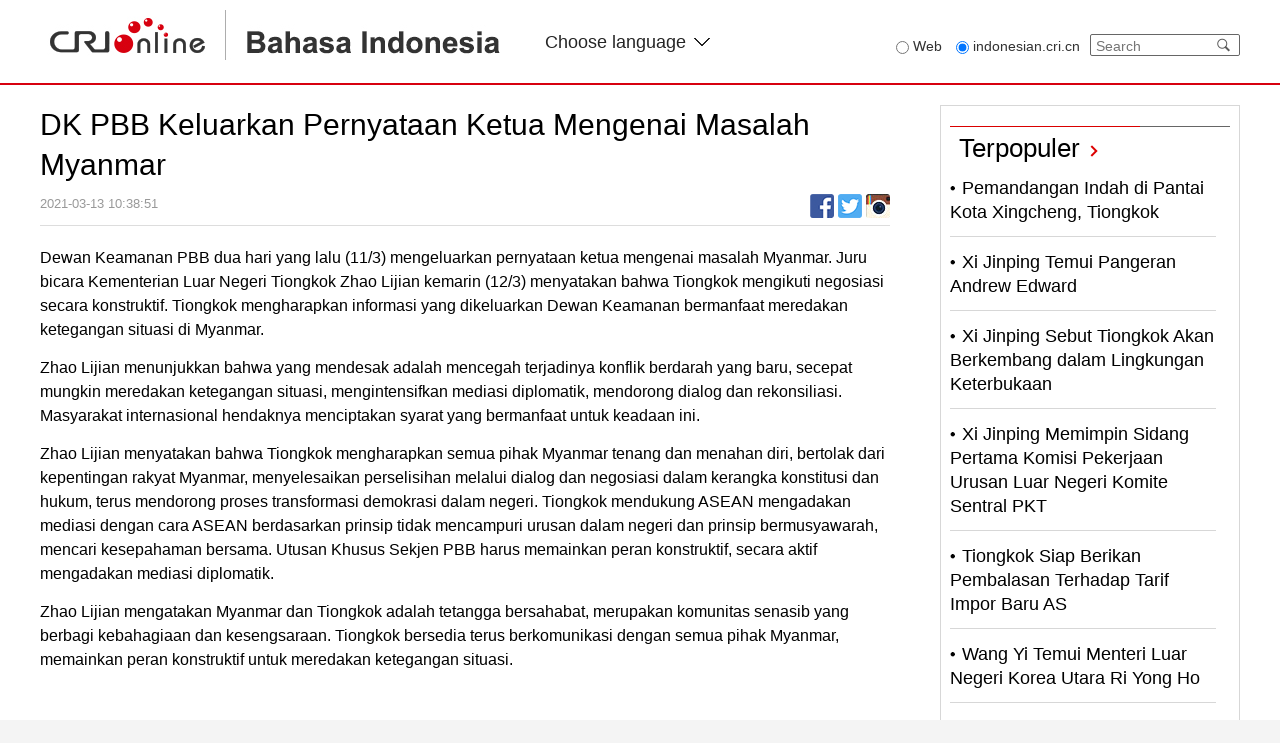

--- FILE ---
content_type: text/html
request_url: https://indonesian.cri.cn/20210313/96f9ad26-52fc-371f-de2e-1b466f2a16ee.html
body_size: 4142
content:
<!DOCTYPE html>
<html lang="en-US">
<head>
<meta charset="utf-8" />
<script src="//f2.cri.cn/M00/25/BD/rBABC2BvsCiAYripAAAAAAAAAAA4769544.jump-mobile.js"></script>
<meta name="renderer" content="webkit" />
<meta http-equiv="X-UA-Compatible" content="IE=edge,chrome=1" />
<title>DK PBB Keluarkan Pernyataan Ketua Mengenai Masalah Myanmar-CRI</title>
<meta name="keywords" content="" />
<meta name="description" content="Dewan Keamanan PBB dua hari yang lalu (11/3) mengeluarkan pernyataan ketua mengenai masalah Myanmar. Juru bicara Kemente" />
<meta content="CRI 国际在线版权所有" name="copyright" />
<meta name="robots" content="all" />
<link rel="stylesheet" href="//f2.cri.cn/M00/7D/92/CqgNOlrNua-APnWgAAAAAAAAAAA9476104.base.css" />
<link rel="stylesheet" href="//f2.cri.cn/M00/7D/92/CqgNOlrNua-APnWgAAAAAAAAAAA9476104.header-footer.css" />
<link rel="stylesheet" href="//f2.cri.cn/M00/7D/92/CqgNOlrNua-APnWgAAAAAAAAAAA9476104.main.css" />
</head>
<body>
<link rel="stylesheet" href="//rcrires.cri.cn/photoAlbum/cri/templet/common/DEPA1641519842528797/header-footer.css" />
<div class="header-wrap">
<div class="nav-top">
<div class="w1200">
<div class="logo-box fl">
<a class="left-cri" href="http://cri.cn"></a>
<a class="left-indon" href="//indonesian.cri.cn/index.shtml"></a>
<img src="//p2crires.cri.cn/photoAlbum/cri/templet/common/DEPA1641519842528797/CqgNOlrNua-AI7otAAAAAAAAAAA2129904.logo.png">
</div>
<div class="languageSelect left">
<label> Choose language
<select onchange="if(this.value!='')window.location=this.value" class="language">
<option>Choose a language
</option><option value="http://www.cri.cn/index.html?lang=zh-CN">Chinese Simplified
</option><option value="http://big5.cri.cn/">Chinese Traditional
</option><option value="http://albanian.cri.cn">Albanian
</option><option value="http://arabic.cri.cn">Arabic
</option><option value="http://belarusian.cri.cn/">Belarusian
</option><option value="https://bengali.cri.cn">Bengali
</option><option value="http://bulgarian.cri.cn">Bulgarian
</option><option value="http://cambodian.cri.cn">Cambodian
</option><option value="http://croatian.cri.cn">Croatian
</option><option value="http://czech.cri.cn">Czech
</option><option value="http://english.cri.cn">English
</option><option value="http://esperanto.cri.cn">Esperanto
</option><option value="http://filipino.cri.cn">Filipino
</option><option value="http://french.cri.cn">French
</option><option value="http://german.cri.cn">German
</option><option value="http://greek.cri.cn/">Greek
</option><option value="http://hausa.cri.cn">Hausa
</option><option value="http://hebrew.cri.cn/">Hebrew
</option><option value="http://hindi.cri.cn">Hindi
</option><option value="http://hungarian.cri.cn">Hungarian
</option><option value="https://indonesian.cri.cn">Indonesian
</option><option value="http://italian.cri.cn">Italian
</option><option value="http://japanese.cri.cn">Japanese
</option><option value="http://korean.cri.cn">Korean
</option><option value="http://laos.cri.cn">Laos
</option><option value="https://malay.cri.cn">Malay
</option><option value="https://mongol.cri.cn">Mongol
</option><option value="http://myanmar.cri.cn">Myanmar
</option><option value="http://nepal.cri.cn">Nepal
</option><option value="https://persian.cri.cn">Persian
</option><option value="http://polish.cri.cn">Polish
</option><option value="http://portuguese.cri.cn">Portuguese
</option><option value="https://pushtu.cri.cn">Pushtu
</option><option value="http://romanian.cri.cn">Romanian
</option><option value="http://russian.cri.cn">Russian
</option><option value="http://serbian.cri.cn">Serbian
</option><option value="http://sinhalese.cri.cn">Sinhalese
</option><option value="http://espanol.cri.cn">Spanish
</option><option value="http://swahili.cri.cn">Swahili
</option><option value="http://tamil.cri.cn">Tamil
</option><option value="http://thai.cri.cn">Thai
</option><option value="http://turkish.cri.cn/">Turkish
</option><option value="http://ukrainian.cri.cn">Ukrainian
</option><option value="https://urdu.cri.cn">Urdu
</option><option value="http://vietnamese.cri.cn">Vietnamese
</option></select>
</label>
</div>
<div class="calender-wrap fr">
<div class="search-box fl">
<form action="//www.google.com/search" method="get" target="_blank" style="margin:0;padding:0;">
<div class="radio fl">
<label class="search_web"><input type="radio" name="vs" value="Web"><span> Web</span></label>
<label><input type="radio" name="vs" value="indonesian.cri.cn" checked="checked"><span> indonesian.cri.cn</span></label>
</div>
<div class="search fr">
<p style="margin:0;padding:0;">
<input type="text" name="q" placeholder="Search">
<input type="hidden" name="ie" value="UTF-8">
<input type="hidden" name="sitesearch" value="indonesian.cri.cn" class="searchValue">
<input type="submit" value="" style="margin:0; width:30px; height:20px; position:absolute; right:0; z-index:5; outline:none; cursor:pointer;" class="search-input">
<span class="search-btn" id="search-btn"></span>
</p>
</div>
</form>
</div>
<div class="clear"></div>
</div>
<div class="clear"></div>
</div>
</div>
</div>
<style type="text/css">
/*�����л�*/
.languageSelect {border-radius: 5px;float: left;margin: 30px 0 0 35px;color: #252525;font-size: 18px;/* border: 1px solid #000; */background: #fff none repeat scroll 0 0;cursor: pointer;height: 24px;line-height: 24px;position: relative;text-align: left;width: 165px;padding: 0 10px;direction: ltr;}
.languageSelect label {display: block;width: 165px;background: url(//p1crires.cri.cn/photoAlbum/cri/templet/common/DEPA1638416366683449/rBABC19pneCAEiT2AAAAAAAAAAA4039760.select_03.png) no-repeat right center;}
.languageSelect select {position: absolute;top: 0;left: 0;height: 24px;line-height: 24px;display: block;border: none;width: 185px;opacity: 0;filter: alpha(opacity=0);}
</style>
<div class="h20"></div>
<div class="content-wrap clearfix">
<div class="w1200">
<div class="w850 marR50 fl">
<div class="article-box">
<h1 id="atitle" class="atitle">DK PBB Keluarkan Pernyataan Ketua Mengenai Masalah Myanmar</h1>
<div class="info">
<div class="infoLeft">
<span id="apublishtime" class="apublishtime">2021-03-13 10:38:51</span>&nbsp;&nbsp;<span id="asource" class="asource"></span>
</div>
<div class="infoRight">
<script type="text/javascript" src="//rcrires.cri.cn/library/script/jquery-1.7.2.min.js"></script>
<style type="text/css">
  .bdsharebuttonbox .bds_twitter {background: url(//p4crires.cri.cn/photoAlbum/cri/templet/common/DEPA1640759603153306/share01.png) no-repeat; padding: 0 12px;  height: 24px;  display: inline-block; vertical-align: bottom; border-radius: 3px;}
  .bdsharebuttonbox .bds_fbook {display: inline-block; height: 24px; padding: 0 12px; background: url(//p4crires.cri.cn/photoAlbum/cri/templet/common/DEPA1640759603153306/share02.png) no-repeat; vertical-align: bottom; border-radius: 3px;}
  .bdsharebuttonbox .bds_instagram {display: inline-block; height: 24px; padding: 0 12px; background: url(//p5crires.cri.cn/photoAlbum/cri/templet/common/DEPA1641975892059168/c3963ba9-735c-4cd5-84f4-34ffb3fed558.jpg) no-repeat; vertical-align: bottom; border-radius: 3px;}
  .share-fix{display:none; }
</style>
<div class="bdsharebuttonbox bdshare-button-style0-16">
<a href="javascript:void(0)" class="bds_fbook" data-fx='fb-btn' data-cmd="fbook" title="Facebook"></a>
<a href="javascript:void(0);" class="bds_twitter" data-fx='tw-btn' data-cmd="twitter" title="twitter"></a>
<a href="javascript:void(0);" class="bds_instagram" data-fx='ig-btn' data-cmd="instagram" title="instagram"></a>
</div>
<script>
	var shareToIgBtn = $("[data-fx='ig-btn']");
	var shareTitle=$(document).attr('title');
	var shareUrl = $(location).attr('href');
	shareToIgBtn.live("click",
					  function() {
		var u = "//www.instagram.com/share?text="+encodeURIComponent(shareTitle)+"&url="+encodeURIComponent(shareUrl);
		window.open(u)
	});
</script>
<script src="//rcrires.cri.cn/library/script/shareToSnsCommon1.1.js" type="text/javascript" charset="utf-8"></script>
</div>
</div>
<div id="abody" class="abody yblBox clear" pageData=''>
<p>Dewan Keamanan PBB dua hari yang lalu (11/3) mengeluarkan pernyataan ketua mengenai masalah Myanmar. Juru bicara Kementerian Luar Negeri Tiongkok Zhao Lijian kemarin (12/3) menyatakan bahwa Tiongkok mengikuti negosiasi secara konstruktif. Tiongkok mengharapkan informasi yang dikeluarkan Dewan Keamanan bermanfaat meredakan ketegangan situasi di Myanmar.</p>
<p>Zhao Lijian menunjukkan bahwa yang mendesak adalah mencegah terjadinya konflik berdarah yang baru, secepat mungkin meredakan ketegangan situasi, mengintensifkan mediasi diplomatik, mendorong dialog dan rekonsiliasi. Masyarakat internasional hendaknya menciptakan syarat yang bermanfaat untuk keadaan ini.</p>
<p>Zhao Lijian menyatakan bahwa Tiongkok mengharapkan semua pihak Myanmar tenang dan menahan diri, bertolak dari kepentingan rakyat Myanmar, menyelesaikan perselisihan melalui dialog dan negosiasi dalam kerangka konstitusi dan hukum, terus mendorong proses transformasi demokrasi dalam negeri. Tiongkok mendukung ASEAN mengadakan mediasi dengan cara ASEAN berdasarkan prinsip tidak mencampuri urusan dalam negeri dan prinsip bermusyawarah, mencari kesepahaman bersama. Utusan Khusus Sekjen PBB harus memainkan peran konstruktif, secara aktif mengadakan mediasi diplomatik.</p>
<p>Zhao Lijian mengatakan Myanmar dan Tiongkok adalah tetangga bersahabat, merupakan komunitas senasib yang berbagi kebahagiaan dan kesengsaraan. Tiongkok bersedia terus berkomunikasi dengan semua pihak Myanmar, memainkan peran konstruktif untuk meredakan ketegangan situasi.</p>
</div>
<div class="page-nav"></div>
</div>
<div class="xgxw">
</div>
<div class="h40"></div>
<div class="comment">
</div>
</div>
<div class="w300 fl">
<div class="border-d7">
<div class="tit-top">
<span class="w190"></span><a href="/Terpopuler" target="_blank" class="tit-txt">Terpopuler</a><a href="/Terpopuler" target="_blank" class="tit-pic"></a>
</div>
<div class="tit-ul">
<ul class="clearfix">
<li>
<a href="/20180531/7d84f6c8-fc4c-9e58-12af-f378ed4eee20.html" target="_blank">Pemandangan Indah di Pantai Kota Xingcheng, Tiongkok</a>
</li><li>
<a href="/20180530/7e8754bc-2aec-499e-88d4-ec5f60464f73.html" target="_blank">Xi Jinping Temui Pangeran Andrew Edward</a>
</li><li>
<a href="/20180516/a76948c3-313b-4a14-9441-691bac41b65b.html" target="_blank">Xi Jinping Sebut Tiongkok Akan Berkembang dalam Lingkungan Keterbukaan</a>
</li><li>
<a href="/20180516/44cfd699-df88-4123-8731-33504fbca9f0.html" target="_blank">Xi Jinping Memimpin Sidang Pertama Komisi Pekerjaan Urusan Luar Negeri Komite Sentral PKT</a>
</li><li>
<a href="http://indonesian.cri.cn/201/2018/04/07/224s171741.htm" target="_blank">Tiongkok Siap Berikan Pembalasan Terhadap Tarif Impor Baru AS</a>
</li><li>
<a href="/20180404/fb29d481-178c-4399-8cfc-7c06329fe142.html" target="_blank">Wang Yi Temui Menteri Luar Negeri Korea Utara Ri Yong Ho</a>
</li>
</ul>
</div>
</div>
</div>
</div>
</div>
<div class="h50"></div>
<div id="footer">
<div class="footer-text">
<p>© China Radio International.CRI. All Rights Reserved.</p>
<p>16A Shijingshan Road, Beijing, China. 100040</p>
</div>
</div>
<div class="editor" id="aeditor">徐琳娜</div>
<script id="entryJs" src="//f2.cri.cn/M00/7D/92/CqgNOlrNua-AX6L1AAAAAAAAAAA3808332.require.js" data-main="//f2.cri.cn/M00/7D/92/CqgNOlrNua-AX6L1AAAAAAAAAAA3808332.content.js"></script>
</body>
</html>


--- FILE ---
content_type: text/css
request_url: https://f2.cri.cn/M00/7D/92/CqgNOlrNua-APnWgAAAAAAAAAAA9476104.header-footer.css
body_size: 1260
content:
@charset "utf-8";
/* ============= header css =============== */
.nav-top{height:83px;}
.logo-box{padding-top:10px;}
.calender-wrap{color:#333333; padding-top:36px; font-size:14px;}
.calender{margin-right:40px;}
.weather_pic img{margin-top:-3px; margin-right:5px; width:25px; height:25px; display:inline-block;}
.weather_number{margin-right:10px;}
.weather_city{display:inline-block; padding-right:35px; position:relative; cursor:pointer;/* width:130px; overflow:hidden;*/}
#city_btn{display:inline-block; width:10px; height:10px; background:url(https://f2.cri.cn/M00/7D/92/CqgNOlrNua-AI7otAAAAAAAAAAA2129904.select_city.png) no-repeat center center;}
.weater_city_select{position:absolute; padding:10px; background:#ffffff; box-shadow: 0 4px 4px 0 rgba(0,0,0,.54); }
.search_input{position:relative;}
#search_btn01{width:24px; height:20px; background:url(https://f2.cri.cn/M00/7D/92/CqgNOlrNua-AI7otAAAAAAAAAAA2129904.search_btn1.png) no-repeat; position: absolute; right:0px; top:5px; cursor:pointer; z-index:1;}
.weater_city_select input{color:#333333; padding:5px; text-indent:5px; background:#f2f2f2;}
.radio{margin-right:10px;}
.search_web{margin-right:10px;}
.radio label input{vertical-align:middle;}
.dz-nav-bottom-search a{color: #fff;font-size: 14px;}
.search{line-height: 48px;}
.search{width: 148px;height: 20px;border-radius:2px;line-height: 20px;border:1px solid #666666;overflow: hidden; position:relative; margin-top:-2px;}
.search input{background: none;border: none;width:100px; color:#333333; text-indent:5px;}
.search i{cursor: pointer;}
.search-btn{width:24px; height:20px; background:url(https://f2.cri.cn/M00/7D/92/CqgNOlrNua-AI7otAAAAAAAAAAA2129904.search_btn.png) no-repeat; position: absolute; right:0; top:0px; cursor:pointer; z-index:1;}

.nav-bottom{height:40px; line-height:40px; border-top:2px solid #d7000f; border-bottom:1px solid #d7d7d7;}
.nav_list li{float:left;}
.nav_list li a{display:block; padding-left:60px; font-size:18px;/*font-family:Oswald;*/}
.nav_list li a:hover{color:#d7000f; text-decoration:none;}
.active a{color:#d7000f!important;}
.language_list{margin-top:10px;}
.language{cursor: pointer;width: 148px;height: 20px; line-height:20px; border:1px solid #666666; text-align: left;position: relative;}
.language a{display: block;margin-left:10px;}
.language .select-icon{line-height: 20px;margin-right:8px;cursor: pointer;float: right;_margin-right:4px;}
.select-item{position: absolute;left:0px;top: 24px;width: 148px;height: 300px;overflow: auto;background: #f4f4f4;z-index: 9;}


/* ============= footer css =============== */
.footer-wrap{border-top:1px solid #999999;margin-top:50px;}
.hzWrap{width:880px;margin:30px auto; padding-left:320px;}
.hzBox li{width:120px;margin-right:30px;text-align: center;}
.footer-text {text-align: center; color: #000;font-size: 14px;line-height: 24px;background:#f4f4f4;padding-top:50px;padding-bottom:50px;
}


.share-fix{ width:0; height:0; position:fixed; left:50%; top:130px;}
.share-fix-con{width:39px; position:absolute; top:65px; left:610px;}
.share-fix-con li{height:39px; margin-bottom:8px;background:url(https://f2.cri.cn/M00/7D/92/CqgNOlrNua-AI7otAAAAAAAAAAA2129904.share.png) no-repeat;}
.share-fix-con li a{display:block; height:39px;}
.share-fix-con li.share-Twitter{background-position:0 -39px;}
.share-fix-con li.share-Youtube{background-position:0 -78px;}
.share-fix-con li.share-sina{background-position:0 -117px;}
.share-fix-con li.share-weixin{background-position:0 -156px;}
.share-fix-con li.share-youku{background-position:0 -195px;}
.side-wechat-show{position:absolute; bottom:0; right:45px; display:none;}
.side-wechat-show img { width:132px; height:132px;}


/*tongji*/
.editor{
    height: 0px;
    overflow: hidden;
}



--- FILE ---
content_type: text/css
request_url: https://f2.cri.cn/M00/7D/92/CqgNOlrNua-APnWgAAAAAAAAAAA9476104.main.css
body_size: 3081
content:
@charset "utf-8";
/* CSS Document */

/*banner-box*/ 
.banner-box ul li{float:left;}
/*focus-box-start*/
.slideBox1 {position:relative;width:450px;height:337px;overflow:hidden;}
.slideBox1 .con{position:relative;width:100%;height:100%;overflow:hidden;}
.slideBox1 .infinity{width:98000px;}
.slideBox1 .pic{float:left;}
.slideBox1 .pic li{float:left;position:relative; width:450px; overflow:hidden;}
.slideBox1 .pic img {display:block;width:450px;height:337px;}
.slideBox1 .pic .layer{position:absolute;left:0;bottom:0px;width:100%;height:67px;background:url(https://f2.cri.cn/M00/7D/92/CqgNOlrNua-AI7otAAAAAAAAAAA2129904.black60.png) repeat;}
.slideBox1 .title{width:340px;padding-left:20px;color:#FFF;font-size:18px; line-height:28px; height:66px; overflow:hidden;text-align:left;}
.slideBox1 .title a:hover{text-decoration:underline;}
.slideBox1 .title a{color:#FFF; display:block; width: 340px;height:56px; line-height:28px;overflow:hidden; }
.slideBox1 .arrow{display:none;width:15px;height:28px;position:absolute;z-index:999; }
.slideBox1 .arrow-prev{background:url(https://f2.cri.cn/M00/7D/92/CqgNOlrNua-AI7otAAAAAAAAAAA2129904.left-Btn.png);top:140px;left:20px;}
.slideBox1 .arrow-next{background:url(https://f2.cri.cn/M00/7D/92/CqgNOlrNua-AI7otAAAAAAAAAAA2129904.right-Btn.png);top:140px;right:20px;}
.slideBox1 .menu{position:absolute;right:10px; bottom:0px;width:38%;height:19px;padding-right:0;text-align:right;line-height:0;overflow:hidden;}
.slideBox1 .menu a {display: inline-block; zoom: 1; width: 14px; height: 4px; margin: 0 4px; background: url(https://f2.cri.cn/M00/7D/92/CqgNOlrNua-AI7otAAAAAAAAAAA2129904.menu-1.png) no-repeat; _background: #999; text-decoration: none; text-indent: -999px; white-space: nowrap; overflow: hidden; cursor: pointer; outline: none;}
.slideBox1 .menu a.current {background: url(https://f2.cri.cn/M00/7D/92/CqgNOlrNua-AI7otAAAAAAAAAAA2129904.menu-2.png) no-repeat;}
.slideBox1 .arrow {display:none;}
/*focus-box-stop*/
/*tit*/
.tit-top01{width:100%; border-left:4px solid #da0000;}
.tit-top01 .tit-txt{font-size:26px; padding-left:13px;}
.KomentarPembaca .tit-top01 .tit-txt{display:inline-block; line-height:30px;}
.tit-top{padding-top:11px; width:100%; border-top:1px solid #666666; position:relative;}
.tit-top span{position:absolute; height:1px; background:#da0000; left:0px; top:-1px;}
.tit-txt{font-size:26px; padding-left:9px;}
.tit-txt01{font-size:20px; padding-left:9px;}
.tit-pic{display:inline-block; width:8px; height:12px; margin-left:10px; background:url(https://f2.cri.cn/M00/7D/92/CqgNOlrNua-AI7otAAAAAAAAAAA2129904.tit-pic.png) no-repeat;}
/*tuwen*/
.border-li ul li{border-bottom:1px solid #d7d7d7; padding-bottom:20px;}
.list-box{margin-top:10px;}
.tuwen li{float:left; padding:20px 0 0; width:100%;}
.picTxt {overflow: hidden; float:left; margin-right:15px;}
.tit {font-size: 15px; line-height:22px;}
.tit a{display:block; overflow:hidden;}
.tit01{font-size: 20px; line-height:22px; font-weight:normal;}
.tit01 a{display:block; font-weight:normal; overflow:hidden;}
.tit02{font-size: 18px; line-height:24px; font-weight:normal;}
/*.txtArea{float:left;}*/
.txtArea p.info{padding-top:8px;}
.txtArea p.info a{/*display:block; */font-size: 15px;  line-height:24px; color: #828282; overflow:hidden;}
/*more*/
.more{font-size: 14px; text-align:right;}
.more a{color: #333333;}
/*no-border-bottom*/
.no-border{border-bottom:0 none!important;border-top:0 none!important;}
/*show*/
.show{display:block!important;}
/*pic*/
.pic-con p a{display:block; font-size:15px; line-height:22px; padding-top:5px;}
.pic-ul li{padding-top:15px;}
.pic-ul li p a{display:block; font-size:15px; line-height:22px; padding-top:5px; text-align:left;}
/*border*/
.border-d7{border:1px solid #d7d7d7; padding:20px 9px;}
/*ListTit*/
.ListTit ul li{float:left; font-size: 18px;line-height:24px;background: url(https://f2.cri.cn/M00/7D/92/CqgNOlrNua-AI7otAAAAAAAAAAA2129904.disc.png) no-repeat 0 25px;padding:13px 0 12px 0px; text-indent: 12px; overflow:hidden;}
/*pictxtDiv*/
.pictxtDiv{padding-top:20px; border-top:1px solid #d7d7d7;}
.pictxtDiv ul li p a,.pictxtDiv ul li p{display:block; font-size:20px; line-height:22px; padding:10px 0 0px; text-align:left; font-weight:normal;}
.pictxtDiv ul li p.pictxtDivbrief a{font-size:15px; color:#828282; line-height:22px;}

/* ============= gaojianku css start=============== */
.article-box{width: 100%;}
.article-box .atitle{ font-size:30px; line-height: 40px; font-weight: normal; color:#000;}
.article-box .info { float: left; width: 100%; margin-top: 5px; padding-bottom: 7px; border-bottom: 1px solid #dddddd; font-size:13px;line-height: 28px;}
.article-box .info .infoLeft{float:left; }
.article-box .info .infoRight{float:right; height:28px;}
.article-box .info span { margin: 0 8px; color:#999999;}
.article-box .info .apublishtime { margin-left:0;}
.asource a{color:#999999;}
.article-box .info .bdsharebuttonbox{float:left;}
.abody{clear: both; padding-top:20px;}
.abody p{font-size:16px;line-height: 26px;margin-bottom: 14px;}
img{vertical-align: top;}
.abody .play-pic { position: relative; }
.abody .play-pic img {display:block;/*margin:0px auto;*/}
.abody .play-pic .arrow {display:none; position: absolute; top: 50%; left: 5px; width: 30px; height: 59px; margin-top: -30px; background: url(https://f2.cri.cn/M00/7D/92/CqgNOlrNua-AI7otAAAAAAAAAAA2129904.arrow1.png) 0 0 no-repeat; text-indent: -999px; white-space: nowrap; overflow: hidden; cursor: pointer; }
.abody .play-pic .prev:hover { background-position: 0 -79px; }
.abody .play-pic .next {display:none; left: auto; right: 5px; background-position: -50px 0; }
.abody .play-pic .next:hover { background-position: -50px -79px; }
.abody .play-box .tip { display: none; margin: 0; padding: 10px 0; color: #00F; font-size: 12px; line-height: 14px; text-align: center; }
.abody .play-tools { width: 400px; height: 34px; margin: 0 auto; }
.abody .play-tools li { float: left; height: 34px; margin-right: 12px; font-size: 14px; line-height: 34px; }
.abody .play-tools .btn-play { display: block; _width:85px; height: 24px; margin-top: 5px; padding-left: 30px; background: url(https://f2.cri.cn/M00/7D/92/CqgNOlrNua-ACaPpAAAAAAAAAAA3094692._imagesplayBox_btn.png) 0 0 no-repeat; color: #00F; line-height: 24px; cursor: pointer; }
.abody .play-tools .pause { background-position: 0 -34px; }
.abody .play-tools .radio, .abody .play-tools label { float: left; cursor: pointer; }
.abody .play-tools .radio { float: left; margin-top: 11px; _margin-top:7px; }
.abody .play-tools label { padding-left: 3px; }
.abody .play-tools .btn-prev, .abody .play-tools .btn-next { float: left; width: 32px; height: 34px; background: url(https://f2.cri.cn/M00/7D/92/CqgNOlrNua-ACaPpAAAAAAAAAAA3094692._imagesplayBox_btn.png) 0 -68px no-repeat; text-indent: -999px; white-space: nowrap; overflow: hidden; cursor: pointer; }
.abody p{font-size:16px;line-height:24px;}
.abody .play-tools .btn-next { width: 34px; background-position: -32px -68px; }

/* ============= gaojianku css stop=============== */

/* ============= fenye css start=============== */
.page-nav {width: 100%; margin-top: 20px; text-align: center; font-size: 0; line-height: 0; clear: both;padding-top: 20px;}
.page-nav ul li { display:inline-block; *display:inline; zoom:1; margin: 0 6px 10px; font-size: 12px; line-height: 14px;}
.page-nav a { display: inline-block; *display:inline; zoom:1; padding: 2px 5px; border: 1px solid #e8e8e8; text-decoration: none; transition: all 0.8s ease; }
.page-nav a:hover { background: #d7000f; border-color: #d7000f; color: #FFF; text-decoration:none; transition: all 0.4s ease; }
.page-nav .current a { background: #d7000f; border-color: #d7000f; color: #FFF; font-weight: bold; }
.page-nav input{border:1px solid #e8e8e8; margin:0 6px;}
.page-nav .jump_Page .determine{margin:0 6px;}
/* ============= fenye css stop=============== */



/*right-side*/
.tit-ul ul li,.list-box .list-item{float:left; width:95%; font-size: 18px!important;line-height:24px;background: url(https://f2.cri.cn/M00/7D/92/CqgNOlrNua-AI7otAAAAAAAAAAA2129904.disc.png) no-repeat 0 23px;padding:13px 0 12px 0px;  text-indent: 12px;border-bottom:1px solid #d7d7d7; overflow:hidden;}
.list-box .list-item h4 a{float:left; font-size:18px!important;}
.list-box .list-item i{float:right; font-size:18px!important;}
.w850 .list-box .tit-ul li a{display: block; width:725px; float:left;} 
.w850 .list-box .tit-ul li i{font-size:13px; color:#727272; font-style:normal;display:block;float:left; width:80px; text-align:right;} 
/*comment-more.inc*/
.xx-comment-box .leftPhoto,.xx-comment-box .leftPhoto img{float:left; width:70px; height:70px;}
.xx-comment-box .rightComment{float:left; padding-left:20px;}
.xx-comment-box .rightComment .taskarea{width:558px; height:138px; border:1px solid #b2b2b2;}
#cri-userComments .cri-comments{width: 558px; height: 138px;}
#cri-userComments .submitBtn{background: #d7000f; width: 75px; height: 30px; line-height: 30px; color: #fff; text-align: center; cursor: pointer; font-size: 18px; position: absolute; left: 488px; bottom: -1px;}
#cri-userComments{position:relative;width:562px;height: 142px;}
#cri-userComments .num{position:absolute;bottom:35px;right:5px;}
#cri-userComments .num span{font-size:16px;color:#333333;}
#cri-userComments .num .msg{color:#f00;}
.text-box{position:relative;}
.send-box{position:absolute; width:562px; height:30px; background:#ececec; bottom:-1px; left:1px;}
#sendBtn{background:#755744; width:75px; height:30px; line-height:30px; color:#fff; text-align:center; cursor:pointer; font-size:18px; position:absolute; right:1px; bottom:-1px}
.xx-login-box ul li{float:left; width:112px; height:46px; background:url(https://f2.cri.cn/M00/7D/92/CqgNOlrNua-AI7otAAAAAAAAAAA2129904.login-01.png) 0 0 no-repeat; padding-right:38px; cursor:pointer;}
.xx-login-box ul li a{display:block; width:112px; height:46px;}
.xx-login-box ul li.Facebook{background:url(https://f2.cri.cn/M00/7D/92/CqgNOlrNua-AI7otAAAAAAAAAAA2129904.login-01.png) 0 -46px no-repeat;}
.xx-login-box ul li.LINE{background:url(https://f2.cri.cn/M00/7D/92/CqgNOlrNua-AI7otAAAAAAAAAAA2129904.login-01.png) 0 -92px no-repeat;}
.xx-login-box ul li.Weixin{background:url(https://f2.cri.cn/M00/7D/92/CqgNOlrNua-AI7otAAAAAAAAAAA2129904.login-01.png) 0 -138px no-repeat;}
.xx-login-box ul li.Weibo{background:url(https://f2.cri.cn/M00/7D/92/CqgNOlrNua-AI7otAAAAAAAAAAA2129904.login-01.png) 0 -184px no-repeat;}
.Show-Comments{width:564px; height:60px; line-height:60px; background: #ececec; text-align:center; font-size:18px; color:#222; cursor:pointer;}

/*comment.inc*/
.xx-top-p{color:#222; font-size:30px; line-height:36px;}
.xx-title02{border-bottom:0 none; padding-bottom:20px;}
#cri-commentList {width:100%;overflow:auto;}
.cri-xx-comment-detail {width:100%;}
.cri-xx-comment-detail ul {list-style-type:none;}
.cri-click-content {position: relative;text-align: center;zoom: 1;}
.cri-click-content .active {float: left; margin: 0 5px;width: 38px;height: 38px;line-height: 38px; background: #000;color: #fff;font-size: 14px;}
.cri-click-content a {float: left;margin: 0 5px;width: 38px;height: 38px;line-height: 38px;background: #fff;border: 1px solid #ebebeb;color: #bdbdbd;font-size: 14px;}
.cri-xx-comment-detail li {padding: 20px 0;border-top: 1px solid #dddddd;clear: both;}
.cri-left-Avatar {float: left;width: 70px;padding-right: 10px;}
.cri-xx-comment-detail .cri-right-comment {float: left;width: 560px;}
.cri-xx-comment-detail .cri-p-1 {padding-bottom: 10px;}
.cri-xx-comment-detail .cri-p-2 {color: #333333;font-size: 16px;width: 560px;line-height: 24px;word-wrap: break-word;}
.cri-xx-comment-detail .cri-plies {color:#5f91b3;}
.cri-xx-comment-detail .cri-comment-time {color: #999;padding-left: 15px;}
.cri-left-Avatar img {width:50px; height:50px;}
.click-content {width: 100%;height: 30px;line-height: 30px;background: #cde0f2;text-align: center;clear: both;margin-top: 20px;margin-bottom:30px;}
.click-content a,.click-content span{color: #333;cursor: pointer; padding:0 15px;}
.click-content a:hover {cursor: pointer;}
.click-content span:hover {cursor: pointer;}
.active{color:#fff!important;}

/*list-css-start*/
.pic-01 li{position:relative; width:240px; padding-right:65px; overflow:hidden; padding-top:20px; display: inline-table;}
.pic-01 li img{width: 240px;height: 180px;}
.pic-01 li span#titSpan a{color:#000; font-size:15px; line-height:22px;}
.pic-01 li.list-number3{padding-right:0;}
.pic-02 li img{width: 240px;height: 320px;}
.pic-03 li img{width: 240px;height: 240px;}
.list-box .tuwen .picArea img{display:block; width:240px; height:180px;}
/*list-css-stop*/

--- FILE ---
content_type: text/javascript
request_url: https://f2.cri.cn/M00/7D/92/CqgNOlrNua-AX6L1AAAAAAAAAAA3808332.cri-comment.js
body_size: 6963
content:
/*** 
**
*
`login`

$.CRI_COMMENTS_LOGIN({
        commentEle: $("#cri-userComments"),
        commentListEle: $("#cri-commentList"),
        channel: 'web_ja',
        button: '提交',
        article_id: 'ea9829b8-6aff-9a0e-95e3-36958c9be0a4',
        title: 'test',
        length: 150,
        userName: '',  // 用户账号名
        pwd: '',       // 用户密码
        pageInit: 1,
        pageSize: 10,
        loginNo: '请登录！',
        loginYes: '已经提交，正在审核中。。。',
        longinShutup: '你被禁言了。',
        revealFn: function() {}    // 提供的方法
})

`logout`

$.CRI_COMMENTS_LOGOUT({logoutInfo: '退出成功！'})
 
`page` 

options = {
        totalData: 0,               //数据总条数
        showData: 0,                //每页显示的条数
        pageCount: 9,               //总页数,默认为9
        current: 1,                 //当前第几页
        prevCls: 'prev',            //上一页class
        nextCls: 'next',            //下一页class
        prevContent: '<',           //上一页内容
        nextContent: '>',           //下一页内容
        activeCls: 'active',        //当前页选中状态
        coping: false,              //首页和尾页
        isHide: false,              //当前页数为0页或者1页时不显示分页
        homePage: '',               //首页节点内容
        endPage: '',                //尾页节点内容
        keepShowPN: false,          //是否一直显示上一页下一页
        count: 3,                   //当前页前后分页个数
        jump: false,                //跳转到指定页数
        jumpIptCls: 'jump-ipt',     //文本框内容
        jumpBtnCls: 'jump-btn',     //跳转按钮
        jumpBtn: '跳转',            //跳转按钮文本
        callback: function () {}    //回调
    };
 
****/
 
(function (factory) {
    if (typeof define === 'function' && define.amd) {
        define(['jquery'], factory);
    } else {
        factory(jQuery, window, document)
    }
})(function ($, window, document, undefined) {
 
    (function () {
        var defaults = {
            interfaceId: 'comment_01',      // y  接口id
            c_channel: 'web_ja',            // y   渠道
            c_article_id: '',               // y   新闻id
            c_user_id: '',                  // 用户id  
            c_title: '',
            pageNum: '',                    // y 启始页  
            pageSize: '',                   // y  每页条数  
            totals: ''
        };
 
        function CriCommentList(element, options) {
            this.element = element;
            this.options = options;
            this.pages = 0;
            this.settings = $.extend({}, defaults, this.options);
            this.init();
            this.pagination();
        }
 
        CriCommentList.prototype.init = function () {

            var that = this,
                abody = $(that.element),
                html = " ",
                lis = " ",
                _template = " ";
 
            html = "<div class='cri-xx-comment-detail'>" +
                "<ul>" +
                "</ul>" +
                "</div>";
            _template += "<div class='commentData'></div>";
            _template += "<div class='click-content'></div>";
 
            abody.html(html);
            abody.append(_template);

            defaults.c_article_id = that.options.options.c_article_id;
            defaults.c_user_id = that.options.options.c_user_id;
            defaults.c_title = that.options.options.c_title;
            defaults.c_channel = that.options.options.c_channel;
            defaults.pageNum = that.settings.pageNum;
            defaults.pageSize = that.settings.pageSize;
 
            $.ajaxSetup({
                url: "http://101.37.31.60:8080/portal/dubboaction.act",
                type: "POST",
                contentType: 'text/json',
                dataType: "json",
            });
 
        }
        var num = 0;
        CriCommentList.prototype._ajax = function (obj, type) {

            var that = this;
            $.support.cors  = true;
            $.ajax({
                data: JSON.stringify(obj),
                beforeSend: function () {},
                success: function (data) {
                  
                    if (data.comment_01.status.ret == 1) {
                        that.pages = data.comment_01.content.pages;
                        $(".redTxt").html(data.comment_01.content.totals);
                        if (type == 'click') {
                            $(".cri-xx-comment-detail ul").empty();
                            if (data.comment_01.content.voList[0].cArticle != '') { _each(data) }
                            
                            //var _css = $(".cri-xx-comment-detail li").first().css('border-top')
                            //$(".cri-xx-comment-detail li").last().css('border-bottom', _css)
                        } else {
                            that.pages = data.comment_01.content.pages;
                            if (data.comment_01.content.pages >= num) {
                                _each(data)
                            } else {
                                //num = 1;
                            }
                        }
                    }
                },
                error: function (a, b, c) {
                    console.log(a, b, c)
                }
            });
        }
 
        CriCommentList.prototype.pagination = function () {
            var that = this;
            if (that.settings.paginationType == "click") {
                that._ajax(defaults, 'click');
                setTimeout(function () {
                    $(".click-content").pagination({                /////&&&&&&&////
                        pageCount: that.pages,
                        jump: false,
                        callback: function (api) {
                            var data = {
                                page: api.getCurrent(),
                                name: '',
                                say: ''
                            };
                            //api.setPageCount(that.pages)
                            defaults.pageNum = data.page;
                            that._ajax(defaults, 'click');
                        }
                    })
                }, 500);
            }
 
            if (that.settings.paginationType == "scroll") {
                var _abody = $(that.element),
                    scrollPage = 0;
                that._ajax(that.settings, 'scroll')
                _abody.scroll(function () {
                    var $this = $(this),
                        contentH = $this.find('ul').height(),
                        viewH = $this.height(),
                        scrollTop = $this.scrollTop();
                    console.log(viewH, contentH, scrollTop)
                    if (contentH - viewH - scrollTop <= 20) {
                        //scrollPage++
                        if (scrollPage++ <= that.pages) {
                            that.scrollFn()
                        }
                    }
 
                })
            }
        }
 
        CriCommentList.prototype.scrollFn = function () {
            var sum = this.settings.pageNum++
            if (sum >= this.pages) {
                this.settings.pageNum = this.pages;
                this._ajax(this.settings, 'scroll');
            } else {
                console.log(this.settings.pageNum);
                this._ajax(this.settings, 'scroll');
            }
 
        }
 
        function _each(data) {
            for (var i = 0; i < data.comment_01.content.voList.length; i++) {
                lis = "<li class='cri-clearfix'>" +
                      "<div class='cri-left-Avatar'>" +
                      "<img src='" + data.comment_01.content.voList[i].cAvatar + "' alt>" +
                      "</div>" +
                      "<div class='cri-right-comment'>" +
                        "<p class='cri-p-1 cri-clearfix'>" +
                            "<span class='cri-plies'>" + data.comment_01.content.voList[i].cNickName + "</span>" +
                            "<span class='cri-comment-time'>" + data.comment_01.content.voList[i].tCommentTime + "</span>" +
                        "</p>" +
                      "<p class='cri-p-2'>" + data.comment_01.content.voList[i].cComments + "</p>" +
                      "</div>" +
                      "<div class='clear'>" +
                      "</div>" +
                      "</li>"
                $(".cri-xx-comment-detail ul").append(lis)
            }
        }
 
        $.fn.cri_commentList = function (options) {
            return new CriCommentList(this, options)
        }
    })();
 
 
    (function () {
        //配置参数
        var defaults = {
            totalData: 0,                   //数据总条数
            showData: 10,                   //每页显示的条数
            pageCount: 9,                   //总页数,默认为9
            current: 1,                     //当前第几页
            prevCls: 'prev',                //上一页class
            nextCls: 'next',                //下一页class
            prevContent: '<',               //上一页内容
            nextContent: '>',               //下一页内容
            activeCls: 'active',            //当前页选中状态
            coping: false,                  //首页和尾页
            isHide: false,                  //当前页数为0页或者1页时不显示分页
            homePage: '',                   //首页节点内容
            endPage: '',                    //尾页节点内容
            keepShowPN: true,               //是否一直显示上一页下一页
            count: 9,                       //当前页前后分页个数
            jump: false,                    //跳转到指定页数
            jumpIptCls: 'jump-ipt',         //文本框内容
            jumpBtnCls: 'jump-btn',         //跳转按钮
            jumpBtn: '跳转',                //跳转按钮文本
            callback: function () {}        //回调
        };
 
        var Pagination = function (element, options) {
            //全局变量
            var opts = options,             //配置
                current,                    //当前页
                $document = $(document),
                $obj = $(element);          //容器
 
            /**
             * 设置总页数
             * @param {int} page 页码
             * @return opts.pageCount 总页数配置
             */
            this.setPageCount = function (page) {
                return opts.pageCount = page;
            };
 
            /**
             * 获取总页数
             * 如果配置了总条数和每页显示条数，将会自动计算总页数并略过总页数配置，反之
             * @return {int} 总页数
             */
            this.getPageCount = function () {
                return opts.totalData && opts.showData ? Math.ceil(parseInt(opts.totalData) / opts.showData) : opts.pageCount;
            };
 
            /**
             * 获取当前页
             * @return {int} 当前页码
             */
            this.getCurrent = function () {
                return current;
            };
 
            /**
             * 填充数据
             * @param {int} 页码
             */
            this.filling = function (index) {
                var html = '';
                current = parseInt(index) || parseInt(opts.current);        //当前页码
                var pageCount = this.getPageCount();                        //获取的总页数
                if (opts.keepShowPN || current > 1) {                       //上一页
                    html += '<a href="javascript:;" class="' + opts.prevCls + '">' + opts.prevContent + '</a>';
                } else {
                    if (opts.keepShowPN == false) {
                        $obj.find('.' + opts.prevCls) && $obj.find('.' + opts.prevCls).remove();
                    }
                }
                if (current >= opts.count + 2 && current != 1 && pageCount != opts.count) {
                    var home = opts.coping && opts.homePage ? opts.homePage : '1';
                    html += opts.coping ? '<a href="javascript:;" data-page="1">' + home + '</a><span>...</span>' : '';
                }
                var start = (current - opts.count) <= 1 ? 1 : (current - opts.count);
                var end = (current + opts.count) >= pageCount ? pageCount : (current + opts.count);
                for (; start <= end; start++) {
                    if (start <= pageCount && start >= 1) {
                        if (start != current) {
                            html += '<a href="javascript:;" data-page="' + start + '">' + start + '</a>';
                        } else {
                            html += '<span class="' + opts.activeCls + '">' + start + '</span>';
                        }
                    }
                }
                if (current + opts.count < pageCount && current >= 1 && pageCount > opts.count) {
                    var end = opts.coping && opts.endPage ? opts.endPage : pageCount;
                    html += opts.coping ? '<span>...</span><a href="javascript:;" data-page="' + pageCount + '">' + end +
                        '</a>' : '';
                }
                if (opts.keepShowPN || current < pageCount) {               //下一页
                    html += '<a href="javascript:;" class="' + opts.nextCls + '">' + opts.nextContent + '</a>'
                } else {
                    if (opts.keepShowPN == false) {
                        $obj.find('.' + opts.nextCls) && $obj.find('.' + opts.nextCls).remove();
                    }
                }
                html += opts.jump ? '<input type="text" class="' + opts.jumpIptCls + '"><a href="javascript:;" class="' +
                    opts.jumpBtnCls + '">' + opts.jumpBtn + '</a>' : '';
                $obj.empty().html(html);
            };
 
            //绑定事件
            this.eventBind = function () {
                var that = this;
                var pageCount = that.getPageCount();                    //总页数
                var index = 1;
                $obj.off().on('click', 'a', function () {
                    if ($(this).hasClass(opts.nextCls)) {
                        if ($obj.find('.' + opts.activeCls).text() >= pageCount) {
                            $(this).addClass('disabled');
                            return false;
                        } else {
                            index = parseInt($obj.find('.' + opts.activeCls).text()) + 1;
                        }
                    } else if ($(this).hasClass(opts.prevCls)) {
                        if ($obj.find('.' + opts.activeCls).text() <= 1) {
                            $(this).addClass('disabled');
                            return false;
                        } else {
                            index = parseInt($obj.find('.' + opts.activeCls).text()) - 1;
                        }
                    } else if ($(this).hasClass(opts.jumpBtnCls)) {
                        if ($obj.find('.' + opts.jumpIptCls).val() !== '') {
                            index = parseInt($obj.find('.' + opts.jumpIptCls).val());
                        } else {
                            return;
                        }
                    } else {
                        index = parseInt($(this).data('page'));
                    }
                    that.filling(index);
                    typeof opts.callback === 'function' && opts.callback(that);
                });
                //输入跳转的页码
                $obj.on('input propertychange', '.' + opts.jumpIptCls, function () {
                    var $this = $(this);
                    var val = $this.val();
                    var reg = /[^\d]/g;
                    if (reg.test(val)) $this.val(val.replace(reg, ''));
                    (parseInt(val) > pageCount) && $this.val(pageCount);
                    if (parseInt(val) === 0) $this.val(1);                  //最小值为1
                });
                //回车跳转指定页码
                $document.keydown(function (e) {
                    if (e.keyCode == 13 && $obj.find('.' + opts.jumpIptCls).val()) {
                        var index = parseInt($obj.find('.' + opts.jumpIptCls).val());
                        that.filling(index);
                        typeof opts.callback === 'function' && opts.callback(that);
                    }
                });
            };
 
            //初始化
            this.init = function () {
                this.filling(opts.current);
                this.eventBind();
                if (opts.isHide && this.getPageCount() == '1' || this.getPageCount() == '0') $obj.hide();
            };
            this.init();
        };
 
        $.fn.pagination = function (parameter, callback) {
            if (typeof parameter == 'function') {                           //重载
                callback = parameter;
                parameter = {};
            } else {
                parameter = parameter || {};
                callback = callback || function () {};
            }
            var options = $.extend({}, defaults, parameter);
            return this.each(function () {
                var pagination = new Pagination(this, options);
                callback(pagination);
            });
        };
    })()
 
 
 
    var defaults = {
        interfaceId: 'comment_02',              //  接口id
        c_channel: 'web_ja',                    //  渠道
        c_article_id: '',                       //  新闻id
        c_user_id: '',                          //  用户id
        c_inst_code: '',                        // 设备
        c_comments: '',                         // 内容
        c_title: '',                            // 标题
        c_nickname: '',                         // 用户名字
        c_url: ''                              // 新闻url
    };
 
    var shutupObj = {
        interfaceId: 'comment_03',              //  接口id
        c_channel: 'web_ja',                    //  渠道
        c_menu_id: '',
        c_language_id: '',
        c_article_id: '',                       //  新闻id
        c_user_id: ''                           //  用户id
 
    };
 
 
    var appSystem = {
        interfaceId: "UserInfo_011",
        c_channel: 'web_ja',
        c_openid: '',                           // openid
        n_reg_openid_source: '',                // 登录类型
        openHeadUrl: '',
        openNickname: '',
        c_user_id: '',
        c_title: '',
        username: '',
        c_pwd: ''
    };
 
    var contentsObj = {
        c_channel: '',                          // 渠道
        contents: null,                         // 评论内容
        submitBtn: null,                        // 提交按钮
        login: null,                            // 登录
        strLength: 0,
        c_article_id: '',                       // 新闻id  
        //c_user_id: ''                         // 用户id 
        c_openid: '',                           // openid
        n_reg_openid_source: '',                // 登录类型
        openHeadUrl: '',                        // 头像
        openNickname: '',                       // 用户名字
        loginNo: '',
        loginYes: '',
        loginShutup: '',
        contentNo: '',
        loginType: ''
    };
 
    function CriComment(element, options, callback) {
        this.element = element;
        this.options = options;
        this.criUserContents = '';
        this.settings = $.extend({}, contentsObj, this.options);
        this.init(callback);
    }
 
    CriComment.prototype.init = function (callback) {
        var that = this,
            _body = $(that.element),
            template = " ",
            style = " ";

        switch(this.settings.loginType) {
          case 'oauth_twitter': appSystem.n_reg_openid_source = 4;
            break;
          case 'oauth_facebook': appSystem.n_reg_openid_source = 3;
            break;
          case 'oauth_line': appSystem.n_reg_openid_source = 9;
            break;
          case 'oauth_wx': appSystem.n_reg_openid_source = 1;
            break;
          case 'oauth_weibo': appSystem.n_reg_openid_source = 2;
            break;
          case 'oauth_qq': appSystem.n_reg_openid_source = 5;
            break;
          case 'oauth_youtube': appSystem.n_reg_openid_source = 6;
            break;
        }


        //template += "<textarea class='cri-comments'></textarea>"
        template += '<textarea class="cri-comments" placeholder="">'
        template += '</textarea>'
        template += '<div class="num">'
        template += '<div>'
        template += '<span class=\'msg\' >' + 0
        template += '</span>'
        template += '<span class=\'max_msg\' >' + '/' + that.settings.strLength
        template += '</span>'
        template += '</div>'
        template += '</div>'
        template += "<div class='send-box'></div>"
        template += "<span class='submitBtn'>" + that.settings.submitBtn + "</span>"
        _body.html(template)

        _body.find(".cri-comments").keyup(function () {
         
            if ($(this).val().match(/\S+/g)) {
                checkMaxInput(this, that.settings.strLength)
            } else {
                $(this).val('')
                checkMaxInput(this, that.settings.strLength)
            }
        });
 
        _body.find(".cri-comments").blur(function () {
            checkMaxInput(this, that.settings.strLength)
        });

        _body.find(".cri-comments").focus(function() {
            checkMaxInput(this, that.settings.strLength)
        })

        _body.find(".cri-comments").keydown(function() {
            if ($(this).val().match(/\S+/g)) {
                checkMaxInput(this, that.settings.strLength)
            } else {
                 $(this).val('')
                 checkMaxInput(this, that.settings.strLength)
            }
        })
        
        // sending
        $("#cri-userComments .submitBtn").unbind()
        $("#cri-userComments .submitBtn").click(function (e) {
            e.preventDefault();
            var _val = !!$("#cri-userComments .cri-comments").val();
            if (that.settings.login) {

                if (_val) {

                    defaults.c_comments = _body.find(".cri-comments").val();
                    c_id = that.settings.c_article_id || that.settings.c_user_id;
                    c_id == that.settings.c_article_id ? defaults.c_article_id = c_id : defaults.c_user_id = c_id;
 
                    defaults.c_channel = that.settings.c_channel;
                    //defaults.c_user_id = that.options.c_user_id;
                    defaults.c_title = that.options.c_title;
                    defaults.c_nickname = that.options.c_nickname;
                    //后台三方
                    appSystem.c_channel = that.settings.c_channel;
                    appSystem.c_openid = that.options.c_openid;
                    //appSystem.n_reg_openid_source = that.options.n_reg_openid_source;
                    appSystem.openHeadUrl = that.options.openHeadUrl;
                    appSystem.openNickname = that.options.openNickname;
                    appSystem.c_user_id = that.c_user_id;
                    // 登录
                    appSystem.c_pwd = that.settings.c_pwd;
                    appSystem.username = that.settings.username;
                    // 禁言
                    shutupObj.c_channel = that.settings.c_channel;
                    shutupObj.c_article_id = that.settings.c_article_id;
                    shutupObj.c_title = that.settings.c_title;
                    //
                    appSystemAjax(_body, appSystem, defaults, shutupObj, callback, that.settings); 
 
                } else {
                    alert(that.settings.contentNo)
                }
            } else {
                alert(that.settings.loginNo)
            }
 
        })
    }
    
    $.ajaxSetup({
        url: "http://101.37.31.60:8080/portal/dubboaction.act",
        type: "POST",
        contentType: 'text/json',
        dataType: "json",
    });
    
    function appSystemAjax(_body, appSystem, defaults, shutupObj, callback, settings) {

        $.support.cors  = true;
        $.ajax({
            data: JSON.stringify(appSystem),
            success: function (data) {
    
                defaults.c_user_id = (data.UserInfo_011.content.voList[0].id)
                shutupAjax(_body, defaults, shutupObj, callback, settings);
    
            },
            error: function (a, b, c) {
                console.log(a, b, c);
            }
        })
    }
 
 
    function ajax(el, obj, callback, settings) {

        $.support.cors  = true;
        $.ajax({
            data: JSON.stringify(obj),
            success: function (data) {
 
                if (data.comment_02.status.ret == 1) {
                    alert(settings.loginYes)
                    el.find(".cri-comments").val('');
                    callback(settings);
                    //settings.revealFn(); 
                }
 
            },
            error: function (a, b, c) {
                console.log(a, b, c);
            }
        });
    }
     
        
    function shutupAjax(_body, _defaults, shutupObj, callback, settings) {
        shutupObj.c_user_id = defaults.c_user_id;

        $.support.cors  = true;
        $.ajax({
            data: JSON.stringify(shutupObj),
            success: function (data) {
            
                if (data.comment_03.status.ret == 1) {
                    if (data.comment_03.content.voList[0].cBanStatus == 1) {
                        alert(settings.loginShutup)
                    } else {
                        ajax(_body, defaults, callback, settings);
                    }
                }
 
            },
            error: function (a, b, c) {
                console.log(a, b, c);
            }
        });
    }
 
    // function cutstr(str, len) {
    //     var str_length = 0;
    //     var str_len = 0;
    //     str_cut = new String();
    //     str_len = str.length;
    //     for (var i = 0; i < str_len; i++) {
    //         a = str.charAt(i);
    //         str_length++;
    //         // if (escape(a).length > 4) {                 //中文字符的长度经编码之后大于4  
    //         //     str_length++;
    //         // }
    //         str_cut = str_cut.concat(a);
    //         if (str_length >= len) {
    //             str_cut = str_cut.concat("");
    //             return str_cut;
    //         }
    //     }
 
    //     if (str_length < len) {                         //如果给定字符串小于指定长度，则返回源字符串; 
    //         return str;
    //     }
    // }
    //文本输入框剩余字数计算  
    function checkMaxInput(obj, maxLen) {  
        if (obj == null || obj == undefined || obj == " " || obj == "") {  
            return;  
        }  
        if (maxLen == null || maxLen == undefined || maxLen == "") {  
            maxLen = 100;  
        }  
        $('.max_msg').html(maxLen)
        var strResult;  
        var $obj = $(obj);  
        var newid = $obj.attr("id") + 'msg';  

        if (obj.value.length > maxLen) { //如果输入的字数超过了限制  
            obj.value = obj.value.substring(0, maxLen); //就去掉多余的字  
            $('.msg').html(obj.value.length)
            $('.max_msg').html('/' + maxLen)
        }  
        else {  
            $('.msg').html(obj.value.length)
            $('.max_msg').html('/' + maxLen)
        }  

        var $msg = $("#" + newid);  
        if (obj.value.length == 0) {  
            $('.msg').html(0)
            $('.max_msg').html('/' + maxLen)  
        }  
        else {  
            //$(".num").html(strResult);  
        }  
    }  
 
    $.fn.cri_comment = function (options, callback) {
        callback(options);
        return new CriComment(this, options, callback);
    }

    var intermediary;
    $.extend({
        CRI_COMMENTS_LOGIN: function (settings) {
            // 判断用户是否登录
            intermediary = settings;
            var that = this;
            $.support.cors  = true;
            $.ajax({
                dataType: "json",
                url: 'http://member.cri.cn/service/wai',
                xhrFields: {
                    withCredentials: true
                },
                type: 'GET',
                success: function (data) {
                    if (data) {
                        that.loginEstimate(data, settings);
                        var img = '';
                        img += '<img src="'+ data.picture +'">'
                        $(".leftPhoto").html(img);   
                        intermediary.loginYesFunc(data);                     
                    } else {
                        that.loginEstimate(data, settings);
                        intermediary.loginNoFunc();
                    }

                }
            });
        },

        CRI_COMMENTS_LOGOUT: function(options) {
            var that = this;
            $.getJSON('http://member.cri.cn/service/logout', function (data) {
                alert(options.logoutInfo)
                that.loginEstimate(false, intermediary)
            });
        },

        loginEstimate: function(data, settings) {

            settings.commentEle.cri_comment({
                   c_channel: settings.channel, // 渠道
                   submitBtn: settings.button, // 提交按钮
                   strLength: settings.length, // 内容长度
                   login: (data ? true : false), // 登录按钮
                   c_article_id: settings.article_id, // 新闻id    
                   c_title: settings.title, // 文章标题
                   username: settings.userName, // 用户登录的输入手机或邮箱
                   c_pwd: settings.pwd, //用户登录密码
                   c_nickname: (data ? data.name : ''),
                   c_openid: (data ? data.id : ''), // 第三方登录
                   openHeadUrl: (data ? data.picture : ''),
                   openNickname: (data ? data.name : ''),
                   loginType: (data ? data.oauthType : ''), // 登录类型
                   loginNo: settings.loginNo,
                   loginYes: settings.loginYes,
                   loginShutup: settings.loginShutup,
                   contentNo: settings.contentNo,
                   loginYseFunc: settings.loginYseFunc,
                   loginNoFunc: settings.loginNoFunc 
                }, function (obj) {
                  settings.commentListEle.cri_commentList({
                    paginationType: 'click',
                    options: obj,
                    pageNum: settings.pageInit, // 启始页  
                    pageSize: settings.pageSize // 每页条数  
                  })
            });
        }
    })

})

--- FILE ---
content_type: text/javascript
request_url: https://f2.cri.cn/M00/7D/92/CqgNOlrNua-AX6L1AAAAAAAAAAA3808332.content.js
body_size: 1925
content:
/*改*/
var commonSrcPrefix = document.getElementById("entryJs").getAttribute("src").replace(/\.\w+\.js/, "");
var thisPageSrcPrefix = document.getElementById("entryJs").getAttribute("data-main").replace(/\.\w+\.js/, "");
 
require.config({
    paths: {
        //jquery: ["jquery"]  //静态页引用
        jquery: [commonSrcPrefix + ".jquery-1.7.2"], //兼容
        jqueryXdomain: [commonSrcPrefix + ".jquery-xdomain"],
        articlePaging: [commonSrcPrefix + ".articlePaging"],
        public: [commonSrcPrefix + ".pulic"],
        //criComment: ["http://member.cri.cn/javascripts/component/cri-comment"]
        criComment: [commonSrcPrefix + ".cri-comment"] // 老版本可以连接跳转, 写到方法里
    }
})
require(['jquery', 'jqueryXdomain', 'articlePaging', 'public', 'criComment'], function ($) {

    /*** cri-comment ****/

      var _title_, c_type, articleArr = ['-2', '-3', '-4', '-5', '-6', '-7', '-8', '-9', '-10', '-11', '-12', '-13', '-14', '-15'];
      var _title_ = $("#atitle").text();
      var _title = $.trim(_title_);


        // 分页详情获取新闻id
        for (var i = 0; i < articleArr.length; i++) {
            if (window.location.href.substr(window.location.href.lastIndexOf('.') - 2).split('.')[0] == articleArr[i]) {
                var c_channel = window.location.href.substr(window.location.href.lastIndexOf('/') + 1);
                var channel = c_channel.split(articleArr[i] + '.html')[0];
                break;
            } else {
                var c_channel = window.location.href.split('.html')[0];
                var channel = c_channel.substr(c_channel.lastIndexOf('/') + 1);
            }
        }

    
    // add current url
     $(".login-panel").each(function() {
        var _href = $(this).attr('href').split('?')[0];
        $(this).attr('href', _href + '?returnUrl=' + window.location.href);
     })

    // 登录
    $.CRI_COMMENTS_LOGIN({
        commentEle: $("#cri-userComments"),
        commentListEle: $("#cri-commentList"),
        channel: 'web_ina',
        button: 'Kirim',
        article_id: channel,
        title: _title,
        length: 150,
        userName: '', // 用户账号名
        pwd: '', // 用户密码
        pageInit: 1,
        pageSize: 10,
        loginNo: 'Please log in!',
        loginYes: 'berhasil dikirim',
        longinShutup: 'Failed to send.',
        contentNo: 'Comments cannot be empty.', 
        loginYesFunc: function (data) {  // 登录的操作方法
            var showHref = $(".Show-Comments a").attr('href');
            $(".Show-Comments a").attr('href', showHref + '?' + channel + '&id=' + data.id + '&title=' + _title + '&http=' + window.location.href);
            $(".xx-title01 a").attr('href', showHref + '?' + channel + '&id=' + data.id + '&title=' + _title + '&http=' + window.location.href);

        },
        loginNoFunc: function() { // 未登录的操作方法
            var showHref = $(".Show-Comments a").attr('href');
            $(".Show-Comments a").attr('href', showHref + '?' + channel + '&uuid=no&title=' + _title + '&http=' + window.location.href);
            $(".xx-title01 a").attr('href', showHref + '?' + channel + '&uuid=no&title=' + _title + '&http=' + window.location.href);
        }
    });


 
    //articlepaging 内容页分页 start
    if ( !! $("#abody").attr("pagedata")) require(["articlePaging"], function () {
            $("#abody").articlePaging({
                isAutoPlay: false, //false，或imp后台添加渲染元素 --- <div id="abody" isautoplay='<--isautoplay-->'>
                clickFirstImg: true, //点击第一张图片是否跳转
                clickFirstImgBtn: true, //是否为第一张图片添加左右按钮
                playInterval: "15s", //10s,15s,20s
                isJumpTo: true, //最后一页点击下一页是否跳出
                jumpTo: "http://indonesian.impplus.cn", //跳出页地址
                isShowAllPages: false, // 是否显示“阅读全文”
                isShowFirstAndLast: false, // 页码中是否显示 "首页"，"末页"
                pageSelecter: '.page-nav'
            });
        });
 
 
    //分享start
    window._bd_share_config = {
        "common": {
            "bdSnsKey": {},
            "bdText": "",
            "bdMini": "2",
            "bdMiniList": false,
            "bdPic": "",
            "bdStyle": "0",
            "bdSize": "32"
        },
        "share": {
            "bdSize": 16
        }
    };
    with(document) 0[(getElementsByTagName('head')[0] || body).appendChild(createElement('script')).src =
        'http://bdimg.share.baidu.com/static/api/js/share.js?v=89860593.js?cdnversion=' + ~(-new Date() / 36e5)];
    //分享stop
 
})